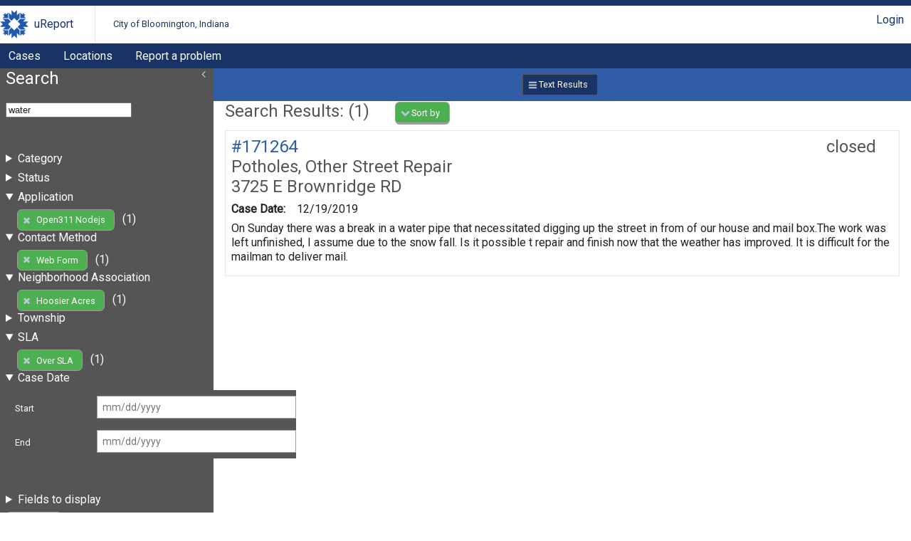

--- FILE ---
content_type: text/html; charset=UTF-8
request_url: https://bloomington.in.gov/crm/tickets?query=water;enteredDate%5Bstart%5D=;enteredDate%5Bend%5D=;fields%5BenteredDate%5D=enteredDate;fields%5Bcategory_id%5D=category_id;fields%5Bstatus%5D=status;fields%5Blocation%5D=location;fields%5Bdescription%5D=description;neighborhoodAssociation=Hoosier+Acres;sla=overdue;client_id=8;contactMethod_id=13
body_size: 2841
content:
<?xml version="1.0" encoding="UTF-8"?>
<!DOCTYPE html>
<html xmlns="http://www.w3.org/1999/xhtml" xml:lang="en" lang="en">
<head>
    <meta http-equiv="X-UA-Compatible" content="IE=edge" />
    <meta name="viewport" content="width=device-width, initial-scale=1.0">
    <link rel="stylesheet" type="text/css" href="/crm/css/screen-2.3.css" />
<link rel="stylesheet" type="text/css" href="/crm/COB/css/screen-2.3.css" />
    <script type="text/javascript" src="/crm/js/crm.js"></script>
    <script type="text/javascript">
        CRM.BASE_URI = '/crm';
        CRM.BASE_URL = 'https://bloomington.in.gov/crm';
	</script>
    <title>uReport: </title>
</head>
<body class="searchLayout">
	<header>
    <div class="container">
        <h1><a href="/crm">uReport</a></h1>
        <h2><a href="/crm">City of Bloomington, Indiana</a></h2>
        <div class="utilityBar">
        <nav><a href="/crm/login/cas?return_url=/crm/tickets?query=water;enteredDate%5Bstart%5D=;enteredDate%5Bend%5D=;fields%5BenteredDate%5D=enteredDate;fields%5Bcategory_id%5D=category_id;fields%5Bstatus%5D=status;fields%5Blocation%5D=location;fields%5Bdescription%5D=description;neighborhoodAssociation=Hoosier+Acres;sla=overdue;client_id=8;contactMethod_id=13">Login</a></nav>        </div>
    </div>
    <nav id="nav1">
    <div class="container">
	<a href="/crm/tickets">Cases</a><a href="/crm/locations">Locations</a><a href="https://bloomington.in.gov/ureport">Report a problem</a>    </div>
</nav></header>
	<main>
		<div id="panel-one" class="panel">
			<section id="ticketSearchForm">
    <header>
        <h1>Search</h1>
        <div class="tools">
                </div>
    </header>
	<form method="get" action="/crm/tickets">
		<fieldset>
            <input name="query" value="water" />
		</fieldset>
		<fieldset id="advanced-search">
            
                            <details >
                                <summary>Category</summary>
                                <ul><li><a href="https://bloomington.in.gov/crm/tickets?query=water;enteredDate%5Bstart%5D=;enteredDate%5Bend%5D=;fields%5BenteredDate%5D=enteredDate;fields%5Bcategory_id%5D=category_id;fields%5Bstatus%5D=status;fields%5Blocation%5D=location;fields%5Bdescription%5D=description;neighborhoodAssociation=Hoosier+Acres;sla=overdue;client_id=8;contactMethod_id=13;category_id=25">Potholes, Other Street Repair</a> (1)</li></ul>
                            </details>
                            
                            <details >
                                <summary>Status</summary>
                                <ul><li><a href="https://bloomington.in.gov/crm/tickets?query=water;enteredDate%5Bstart%5D=;enteredDate%5Bend%5D=;fields%5BenteredDate%5D=enteredDate;fields%5Bcategory_id%5D=category_id;fields%5Bstatus%5D=status;fields%5Blocation%5D=location;fields%5Bdescription%5D=description;neighborhoodAssociation=Hoosier+Acres;sla=overdue;client_id=8;contactMethod_id=13;status=closed">closed</a> (1)</li></ul>
                            </details>
                            
                            <details open="true">
                                <summary>Application</summary>
                                <ul><li><a href="https://bloomington.in.gov/crm/tickets?query=water;enteredDate%5Bstart%5D=;enteredDate%5Bend%5D=;fields%5BenteredDate%5D=enteredDate;fields%5Bcategory_id%5D=category_id;fields%5Bstatus%5D=status;fields%5Blocation%5D=location;fields%5Bdescription%5D=description;neighborhoodAssociation=Hoosier+Acres;sla=overdue;contactMethod_id=13" class="button delete" >Open311 Nodejs</a> (1)</li></ul>
                            </details>
                            
                            <details open="true">
                                <summary>Contact Method</summary>
                                <ul><li><a href="https://bloomington.in.gov/crm/tickets?query=water;enteredDate%5Bstart%5D=;enteredDate%5Bend%5D=;fields%5BenteredDate%5D=enteredDate;fields%5Bcategory_id%5D=category_id;fields%5Bstatus%5D=status;fields%5Blocation%5D=location;fields%5Bdescription%5D=description;neighborhoodAssociation=Hoosier+Acres;sla=overdue;client_id=8" class="button delete" >Web Form</a> (1)</li></ul>
                            </details>
                            
                            <details open="true">
                                <summary>Neighborhood Association</summary>
                                <ul><li><a href="https://bloomington.in.gov/crm/tickets?query=water;enteredDate%5Bstart%5D=;enteredDate%5Bend%5D=;fields%5BenteredDate%5D=enteredDate;fields%5Bcategory_id%5D=category_id;fields%5Bstatus%5D=status;fields%5Blocation%5D=location;fields%5Bdescription%5D=description;sla=overdue;client_id=8;contactMethod_id=13" class="button delete" >Hoosier Acres</a> (1)</li></ul>
                            </details>
                            
                            <details >
                                <summary>Township</summary>
                                <ul><li><a href="https://bloomington.in.gov/crm/tickets?query=water;enteredDate%5Bstart%5D=;enteredDate%5Bend%5D=;fields%5BenteredDate%5D=enteredDate;fields%5Bcategory_id%5D=category_id;fields%5Bstatus%5D=status;fields%5Blocation%5D=location;fields%5Bdescription%5D=description;neighborhoodAssociation=Hoosier+Acres;sla=overdue;client_id=8;contactMethod_id=13;township=Perry">Perry</a> (1)</li></ul>
                            </details>
                            
                    <details open="true">
                        <summary>SLA</summary>
                        <ul><li><a href="https://bloomington.in.gov/crm/tickets?query=water;enteredDate%5Bstart%5D=;enteredDate%5Bend%5D=;fields%5BenteredDate%5D=enteredDate;fields%5Bcategory_id%5D=category_id;fields%5Bstatus%5D=status;fields%5Blocation%5D=location;fields%5Bdescription%5D=description;neighborhoodAssociation=Hoosier+Acres;client_id=8;contactMethod_id=13" class="button delete" >Over SLA</a> (1)</li></ul>
                    </details>
                    
                <details open="true">
                    <summary>Case Date</summary>
                
        <dl>
            <dt><label for="enteredDate-start">Start</label></dt>
            <dd><input name="enteredDate[start]" id="enteredDate-start"  value=""   class="date" placeholder="mm/dd/yyyy"  /></dd>
        </dl>
        
        <dl>
            <dt><label for="enteredDate-end">End</label></dt>
            <dd><input name="enteredDate[end]" id="enteredDate-end"  value=""   class="date" placeholder="mm/dd/yyyy"  /></dd>
        </dl>
        
                </details>
                		</fieldset>


		<details>
            <summary>Fields to display</summary>
            <fieldset id="display_fields">
			
        <dl class="checkbox">
            
            <dd><label><input name="fields[enteredDate]" type="checkbox" value="enteredDate" checked="true"/> Case Date</label><label><input name="fields[enteredByPerson_id]" type="checkbox" value="enteredByPerson_id" /> Entered by</label><label><input name="fields[assignedPerson_id]" type="checkbox" value="assignedPerson_id" /> Assigned to</label><label><input name="fields[category_id]" type="checkbox" value="category_id" checked="true"/> Category</label><label><input name="fields[department_id]" type="checkbox" value="department_id" /> Department</label><label><input name="fields[status]" type="checkbox" value="status" checked="true"/> Status</label><label><input name="fields[substatus_id]" type="checkbox" value="substatus_id" /> Substatus</label><label><input name="fields[location]" type="checkbox" value="location" checked="true"/> Location</label><label><input name="fields[latitude]" type="checkbox" value="latitude" /> Latitude</label><label><input name="fields[longitude]" type="checkbox" value="longitude" /> Longitude</label><label><input name="fields[city]" type="checkbox" value="city" /> City</label><label><input name="fields[state]" type="checkbox" value="state" /> State</label><label><input name="fields[zip]" type="checkbox" value="zip" /> Zip</label><label><input name="fields[description]" type="checkbox" value="description" checked="true"/> Description</label><label><input name="fields[slaPercentage]" type="checkbox" value="slaPercentage" /> SLA</label><label><input name="fields[neighborhoodAssociation]" type="checkbox" value="neighborhoodAssociation" /> Neighborhood Association</label><label><input name="fields[township]" type="checkbox" value="township" /> Township</label></dd>
        </dl>
                    </fieldset>
        </details>


		<fieldset>
			<input name="neighborhoodAssociation" value="Hoosier Acres" type="hidden" /><input name="sla" value="overdue" type="hidden" /><input name="client_id" value="8" type="hidden" /><input name="contactMethod_id" value="13" type="hidden" />			<button type="submit" class="search">Search</button>
		</fieldset>
	</form>
	</section>
		</div>
		<div id="content-panel" class="panel">
			<div id="resultFormatButtons"><a href="https://bloomington.in.gov/crm/tickets?query=water;enteredDate%5Bstart%5D=;enteredDate%5Bend%5D=;fields%5BenteredDate%5D=enteredDate;fields%5Bcategory_id%5D=category_id;fields%5Bstatus%5D=status;fields%5Blocation%5D=location;fields%5Bdescription%5D=description;neighborhoodAssociation=Hoosier+Acres;sla=overdue;client_id=8;contactMethod_id=13" class="button text current" >Text Results</a></div><section class="searchResults">
<header>
    <h1>Search Results: (1)</h1>
    <div class="tools">
        
        <nav class="dropdown ">
            <button id="sortingLinks" class="launcher" aria-haspopup="true" aria-expanded="false">Sort by</button>
            <div class="links" aria-labeledby="sortingLinks">
                <a href="https://bloomington.in.gov/crm/tickets?query=water;enteredDate%5Bstart%5D=;enteredDate%5Bend%5D=;fields%5BenteredDate%5D=enteredDate;fields%5Bcategory_id%5D=category_id;fields%5Bstatus%5D=status;fields%5Blocation%5D=location;fields%5Bdescription%5D=description;neighborhoodAssociation=Hoosier+Acres;sla=overdue;client_id=8;contactMethod_id=13;sort%5BenteredDate%5D=asc" class="desc">Case Date</a><a href="https://bloomington.in.gov/crm/tickets?query=water;enteredDate%5Bstart%5D=;enteredDate%5Bend%5D=;fields%5BenteredDate%5D=enteredDate;fields%5Bcategory_id%5D=category_id;fields%5Bstatus%5D=status;fields%5Blocation%5D=location;fields%5Bdescription%5D=description;neighborhoodAssociation=Hoosier+Acres;sla=overdue;client_id=8;contactMethod_id=13;sort%5Bcategory%5D=asc">Category</a><a href="https://bloomington.in.gov/crm/tickets?query=water;enteredDate%5Bstart%5D=;enteredDate%5Bend%5D=;fields%5BenteredDate%5D=enteredDate;fields%5Bcategory_id%5D=category_id;fields%5Bstatus%5D=status;fields%5Blocation%5D=location;fields%5Bdescription%5D=description;neighborhoodAssociation=Hoosier+Acres;sla=overdue;client_id=8;contactMethod_id=13;sort%5Bstatus%5D=asc">Status</a><a href="https://bloomington.in.gov/crm/tickets?query=water;enteredDate%5Bstart%5D=;enteredDate%5Bend%5D=;fields%5BenteredDate%5D=enteredDate;fields%5Bcategory_id%5D=category_id;fields%5Bstatus%5D=status;fields%5Blocation%5D=location;fields%5Bdescription%5D=description;neighborhoodAssociation=Hoosier+Acres;sla=overdue;client_id=8;contactMethod_id=13;sort%5Blocation%5D=asc">Location</a>
            </div>
        </nav>
            </div>
</header>
<div class="searchResultsRows">
		<article>
            <header>
                <h1><span class="status closed">closed </span>
                    <a href="https://bloomington.in.gov/crm/tickets/view?ticket_id=171264" class="ticket_id">#171264</a>
                </h1>
                <h2 class="category">Potholes, Other Street Repair</h2>
                <h2>3725 E Brownridge RD   </h2>
            </header>
	<dl><dt>Case Date:</dt><dd>12/19/2019</dd></dl>
            <p>On Sunday there was a break in a water  pipe that necessitated digging up the street in from of our house and mail box.The work was left unfinished, I assume due to the snow fall.  Is it possible t repair and finish now that the weather has improved. It is difficult for the mailman to deliver mail.</p>
		</article>
	</div></section>
		</div>
	</main>
	<footer>
    <p> Disclaimer: Content submitted to uReport is considered to be a public record
        and may be published by the City as public open data or be subject to public
        records requests. uReport content may be submitted by third parties unaffiliated
        with the City and the City takes no responsibility and disclaims all liability
        for such third party content. Requests submitted by the community are addressed
        on the basis of priority and available resources.
    </p>
	<p>Copyright &#169; 2011-2016 City of Bloomington, Indiana. All rights reserved.</p>
	<p> Powered by <a href="https://github.com/City-of-Bloomington/uReport">uReport</a>
		version 2.3
	</p>
	<p> This application is free software; you can redistribute it and/or modify
		it under the terms of the
		<a href="http://www.gnu.org/licenses/agpl.html">GNU Affero General Public License</a>
	</p>
</footer>
<script type="text/javascript" src="/crm/js/menus-2.3.js"></script>
<script type="text/javascript" src="/crm/js/slidingPanel-2.3.js"></script>
<script defer src="https://static.cloudflareinsights.com/beacon.min.js/vcd15cbe7772f49c399c6a5babf22c1241717689176015" integrity="sha512-ZpsOmlRQV6y907TI0dKBHq9Md29nnaEIPlkf84rnaERnq6zvWvPUqr2ft8M1aS28oN72PdrCzSjY4U6VaAw1EQ==" data-cf-beacon='{"rayId":"9bf2646efe9ccf3b","version":"2025.9.1","serverTiming":{"name":{"cfExtPri":true,"cfEdge":true,"cfOrigin":true,"cfL4":true,"cfSpeedBrain":true,"cfCacheStatus":true}},"token":"99883729dc574a1597ad6df0bc664998","b":1}' crossorigin="anonymous"></script>
</body>
</html>
<!-- Process Time: 0.025959014892578 -->